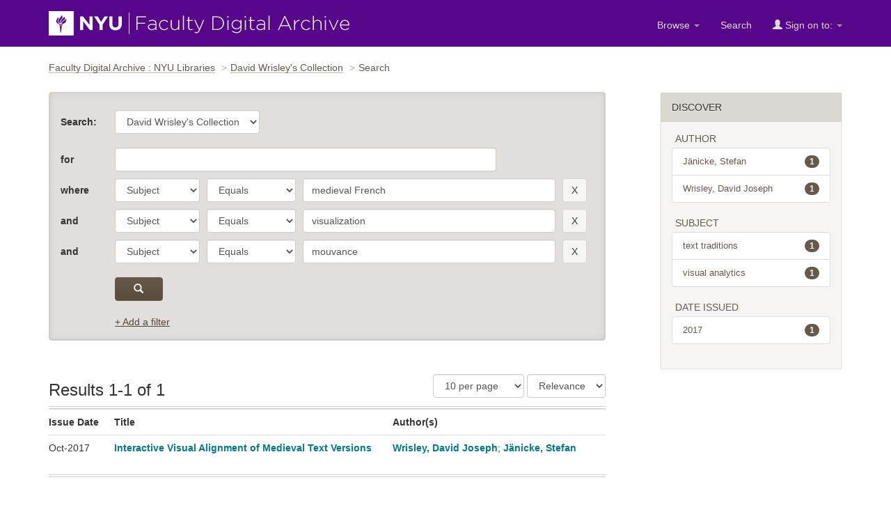

--- FILE ---
content_type: text/html;charset=UTF-8
request_url: https://archive.nyu.edu/jspui/handle/2451/43461/simple-search?query=&sort_by=score&order=desc&rpp=10&filter_field_1=subject&filter_type_1=equals&filter_value_1=medieval+French&filter_field_2=subject&filter_type_2=equals&filter_value_2=visualization&etal=0&filtername=subject&filterquery=mouvance&filtertype=equals
body_size: 26330
content:


















<!DOCTYPE html>
<html lang="en">
    <head>
        <title>Search : Faculty Digital Archive : NYU Libraries</title>
        <meta http-equiv="Content-Type" content="text/html; charset=UTF-8" />
        <meta name="Generator" content="DSpace 5.4" />
        <meta name="viewport" content="width=device-width, initial-scale=1.0">
        <link rel="shortcut icon" href="/jspui/favicon.ico" type="image/x-icon"/>
        <link rel="stylesheet" href="/jspui/static/css/jquery-ui-1.10.3.custom/redmond/jquery-ui-1.10.3.custom.css" type="text/css" />
        <link rel="stylesheet" href="/jspui/static/css/bootstrap/bootstrap.min.css" type="text/css" />
        <link rel="stylesheet" href="/jspui/static/css/bootstrap/dspace-theme.css" type="text/css" />

        <link rel="search" type="application/opensearchdescription+xml" href="/jspui/open-search/description.xml" title="DSpace"/>

        
    <script type='text/javascript' src="/jspui/static/js/jquery/jquery-1.10.2.min.js"></script>
    <script type='text/javascript' src='/jspui/static/js/jquery/jquery-ui-1.10.3.custom.min.js'></script>
    <script type='text/javascript' src='/jspui/static/js/bootstrap/bootstrap.min.js'></script>
    <script type='text/javascript' src='/jspui/static/js/holder.js'></script>
    <script type="text/javascript" src="/jspui/utils.js"></script>
    <script type="text/javascript" src="/jspui/static/js/choice-support.js"> </script>

    
     <!-- Google tag (gtag.js) -->
<script async src="https://www.googletagmanager.com/gtag/js?id=G-CD1NCN148W"></script>
<!-- Matomo -->
<script>
  var _paq = window._paq = window._paq || [];
  /* tracker methods like "setCustomDimension" should be called before "trackPageView" */
  _paq.push(['trackPageView']);
  _paq.push(['enableLinkTracking']);
  (function() {
    var u="https://nyulib.matomo.cloud/";
    _paq.push(['setTrackerUrl', u+'matomo.php']);
    _paq.push(['setSiteId', '16']);
    var d=document, g=d.createElement('script'), s=d.getElementsByTagName('script')[0];
    g.async=true; g.src='https://cdn.matomo.cloud/nyulib.matomo.cloud/matomo.js'; s.parentNode.insertBefore(g,s);
  })();
</script>
<!-- End Matomo Code -->
<script>
  window.dataLayer = window.dataLayer || [];
  function gtag(){dataLayer.push(arguments);}
  gtag('js', new Date());

  gtag('config', 'G-CD1NCN148W');
</script>
    
        <script type="text/javascript">
	var jQ = jQuery.noConflict();
	jQ(document).ready(function() {

		jQ("#addafilter-link").click(function(e) {
      //console.log("clicked");
      e.preventDefault();
      openstate = jQ(".discovery-search-filters").is(":visible");
      if (!openstate) {
        jQ(".discovery-query").addClass("open");
        jQ(".discovery-search-filters").slideDown("fast", function() {
         // console.log("1 animation done");

        });
      } else {
        jQ(".discovery-query").removeClass("open");
        jQ(".discovery-search-filters").slideUp("fast", function() {
          //console.log("2 animation done");

        });
      }
    });
		jQ("#sort_by").change(function(){
			var direction = jQ(this).find("option:selected").attr('data-order');
			var hiddenfield = jQ(this).closest('form').find('input[name=order]');
			hiddenfield.val(direction);
			jQ(this).closest('form').trigger('submit');
		});
    jQ("#rpp_select").change(function(){
       jQ(this).closest('form').trigger('submit');
		});


		jQ( "#spellCheckQuery").click(function(){
			jQ("#query").val(jQ(this).attr('data-spell'));
			jQ("#main-query-submit").click();
		});

		

		jQ( "#filterquery" )
			.autocomplete({
				source: function( request, response ) {
					jQ.ajax({
						url: "/jspui/json/discovery/autocomplete?query=&filter_field_1=subject&filter_type_1=equals&filter_value_1=medieval+French&filter_field_2=subject&filter_type_2=equals&filter_value_2=visualization&filter_field_3=subject&filter_type_3=equals&filter_value_3=mouvance",
						dataType: "json",
						cache: false,
						data: {
							auto_idx: jQ("#filtername").val(),
							auto_query: request.term,
							auto_sort: 'count',
							auto_type: jQ("#filtertype").val(),
							location: '2451/43461'	
						},
						success: function( data ) {
							response( jQ.map( data.autocomplete, function( item ) {
								var tmp_val = item.authorityKey;
								if (tmp_val == null || tmp_val == '')
								{
									tmp_val = item.displayedValue;
								}
								return {
									label: item.displayedValue + " (" + item.count + ")",
									value: tmp_val
								};
							}))			
						}
					})
				}
			});
	});
	function validateFilters() {
		return document.getElementById("filterquery").value.length > 0;
	}
</script>
        
    

<!-- HTML5 shim and Respond.js IE8 support of HTML5 elements and media queries -->
<!--[if lt IE 9]>
  <script src="/jspui/static/js/html5shiv.js"></script>
  <script src="/jspui/static/js/respond.min.js"></script>
<![endif]-->
  
    </head>
    
    
    <body>
<a id="skip-nav" href="#content">Skip navigation</a>
<header class="navbar navbar-inverse">    
    
            <div class="container">
                























		<div class="navbar-header">
			<button aria-label="Toggle Menu" type="button" class="navbar-toggle" data-toggle="collapse" data-target=".navbar-collapse"> <span class="icon-bar"></span> <span class="icon-bar"></span> <span class="icon-bar"></span> </button>
			<a class="navbar-brand" href="/"><img height="35" width="432" src="/jspui/image/nyu_fda_logo.png" alt="FDA" /> </a> </div>
			<nav class="collapse navbar-collapse bs-navbar-collapse" >
			<div class="nav navbar-nav navbar-right">
				<ul class="nav navbar-nav navbar-right">

					<li class="dropdown"> <a href="/jspui" class="dropdown-toggle" data-toggle="dropdown">Browse <b class="caret"></b></a>

						<ul class="dropdown-menu">
							<li><a href="/jspui/community-list">Communities<br/>
								&amp;&nbsp;Collections</a></li>
							<li class="divider"></li>
							 <li class="dropdown-header">Browse Items by:</li>
																
																
																
																												<li><a href="/jspui/browse?type=dateissued">Issue Date</a></li>
																				
																												<li><a href="/jspui/browse?type=author">Author</a></li>
																				
																												<li><a href="/jspui/browse?type=title">Title</a></li>
																				
																												<li><a href="/jspui/browse?type=subject">Subject</a></li>
																				
																		
																

						</ul>
					</li>
					<li class=""><a href="/jspui/advanced-search">Search</a></li>
				
					<li class="dropdown">
				 
						 <a href="#" class="dropdown-toggle" data-toggle="dropdown"><span class="glyphicon glyphicon-user"></span> Sign on to: <b class="caret"></b></a>
				             
						 <ul class="dropdown-menu">
							 <li><a href="/jspui/mydspace">My FDA</a></li>
							 <li><a href="/jspui/subscribe">Receive email<br/>updates</a></li>
							 <li><a href="/jspui/profile">Edit Profile</a></li>

								
						 </ul>
					 </li>
 
				</ul>

			</div>
		</nav>

            </div>

<script type="text/javascript">
  var jQ = jQuery.noConflict();
  jQ(document).ready(function() {
      jQ(".fda-tree li").each(function( index ) {
        if (jQ( this ).find( "ul" ).length ){
           jQ( this ).addClass("has-sublist");
          jQ( this ).find( "ul" ).hide();
          var ArrowElement = jQ( '<a class="arrow" href="#">+</a>');
          jQ( this ).prepend( ArrowElement );
          ArrowElement.click(function(event){
            event.preventDefault();
            openstate = jQ(this ).siblings( "ul" ).is(":visible");
            if (!openstate) {
              jQ( this ).text("-");
              jQ( this ).addClass("isOpen");
              jQ( this ).siblings( "ul" ).slideDown("fast", function(){});
            } else {
               jQ( this ).removeClass("isOpen");
              jQ( this ).siblings( "ul" ).slideUp("fast");
              jQ( this ).text("+");
            }
          });
        } 
    });
  });
  </script>
</header>
<main id="content" tabindex="-1">
<!-- <div class="container">
    <div class="alert alert-warning" role="alert">
              <p>The NYU IT team is performing scheduled maintenance on the storage device that supports the Faculty Digital Archive on Wednesday, February 19th starting at 12:30pm EST and continuing though Thursday Februaru 19th. Contents will be available for viewing during this time. However, submitters will not be able to submit or edit items until this maintenance is complete. We apologize for this inconvenience.
        </p></div>
</div> -->

<div class="container">
                



  

<ol class="breadcrumb">

  <li><a href="/jspui/">Faculty Digital Archive : NYU Libraries</a></li>

  <li><a href="/jspui/handle/2451/43461">David Wrisley's Collection</a></li>

<li>Search</li>

</ol>

</div>                





        
<div class="container">

    <div class="row">
        <div class="col-md-9">
     










































    






<div class="discovery-search-form panel panel-default">
    
	<section class="discovery-query panel-body">
    <form action="simple-search" method="get">
    	<div class="form-group-flex community-choose">
    		<div class="form-flex-item ">
        	<label for="tlocation">Search:</label></div>
         	<div class="form-flex-item community-choose">
         		<select name="location" id="tlocation" class="form-control">

									<option value="/">All of FDA</option>

                  <option value="2451/42230" >
                                	NYU Abu Dhabi</option>

                  <option value="2451/42232" >
                                	Arts and Humanities</option>

                  <option value="2451/43658" >
                                	David Wrisley</option>

                  <option value="2451/43461" selected="selected">
                                	David Wrisley's Collection</option>
              </select></div></div>

			<div class="form-group-flex keyword-contain-group">
      		<div class="form-flex-item"><label for="query">for</label></div>
     			<div class="form-flex-item keyword-contain"><input type="text"  id="query" class="form-control" name="query" value=""/></div>

					
			</div>  

	
	

                                

		

			<div class="form-group-flex">
			<div class="form-flex-item" >
				  
				<label>where </label>  
				  
				</div>
				<div class="form-flex-item fname" >	
			    <select aria-label="parameter" id="filter_field_1" name="filter_field_1" class="form-control">
				<option value="title">Title</option><option value="author">Author</option><option value="subject" selected="selected">Subject</option><option value="dateIssued">Date Issued</option>
				</select></div>
				<div class="form-flex-item ftype" >	
				<select  aria-label="operator" id="filter_type_1" name="filter_type_1" class="form-control">
				<option value="equals" selected="selected">Equals</option><option value="contains">Contains</option><option value="notequals">Not Equals</option><option value="notcontains">Not Contains</option>
				</select></div>
				<div class="form-flex-item fvalue" >	
				<input aria-label="search term" type="text" id="filter_value_1" name="filter_value_1" value="medieval French"  class="form-control" /></div>
				<div class="form-flex-item fbutton" >	
				<input aria-label="remove this filter" class="btn btn-default" type="submit" id="submit_filter_remove_1" name="submit_filter_remove_1" value="X" /></div>
			
</div>
				

			<div class="form-group-flex">
			<div class="form-flex-item" >
				  
				<label>and </label> 
					  
				</div>
				<div class="form-flex-item fname" >	
			    <select aria-label="parameter" id="filter_field_2" name="filter_field_2" class="form-control">
				<option value="title">Title</option><option value="author">Author</option><option value="subject" selected="selected">Subject</option><option value="dateIssued">Date Issued</option>
				</select></div>
				<div class="form-flex-item ftype" >	
				<select  aria-label="operator" id="filter_type_2" name="filter_type_2" class="form-control">
				<option value="equals" selected="selected">Equals</option><option value="contains">Contains</option><option value="notequals">Not Equals</option><option value="notcontains">Not Contains</option>
				</select></div>
				<div class="form-flex-item fvalue" >	
				<input aria-label="search term" type="text" id="filter_value_2" name="filter_value_2" value="visualization"  class="form-control" /></div>
				<div class="form-flex-item fbutton" >	
				<input aria-label="remove this filter" class="btn btn-default" type="submit" id="submit_filter_remove_2" name="submit_filter_remove_2" value="X" /></div>
			
</div>
				

			<div class="form-group-flex">
			<div class="form-flex-item" >
				  
				<label>and </label> 
					  
				</div>
				<div class="form-flex-item fname" >	
			    <select aria-label="parameter" id="filter_field_3" name="filter_field_3" class="form-control">
				<option value="title">Title</option><option value="author">Author</option><option value="subject" selected="selected">Subject</option><option value="dateIssued">Date Issued</option>
				</select></div>
				<div class="form-flex-item ftype" >	
				<select  aria-label="operator" id="filter_type_3" name="filter_type_3" class="form-control">
				<option value="equals" selected="selected">Equals</option><option value="contains">Contains</option><option value="notequals">Not Equals</option><option value="notcontains">Not Contains</option>
				</select></div>
				<div class="form-flex-item fvalue" >	
				<input aria-label="search term" type="text" id="filter_value_3" name="filter_value_3" value="mouvance"  class="form-control" /></div>
				<div class="form-flex-item fbutton" >	
				<input aria-label="remove this filter" class="btn btn-default" type="submit" id="submit_filter_remove_3" name="submit_filter_remove_3" value="X" /></div>
			
</div>
				    
	


  	<div class="submit-contain">
      			<button id="main-query-submit" aria-label="submit" type="submit" class="btn btn-primary"><span class="glyphicon glyphicon-search"></span></button>
						<input type="hidden" value="10" name="rpp" />
						<input type="hidden" value="score" name="sort_by" />
						<input type="hidden" value="desc" name="order" />
		</div>

					

		</form>



		<a id="addafilter-link" class="interface-link" href="#">+ Add a filter</a>
		</section>

		<div class="discovery-search-filters panel-body">
			<form action="simple-search" method="get">
				<div class="form-group-flex filter-group">
			  	<div class="form-flex-item flabel">
            <label>Where</label>
        	</div>
        	<div class="form-flex-item fname">
						<input type="hidden" value="2451&#x2F;43461" name="location" />
						<input type="hidden" value="" name="query" />
		
				  <input type="hidden" id="filter_field_1" name="filter_field_1" value="subject" />
					<input type="hidden" id="filter_type_1" name="filter_type_1" value="equals" />
					<input type="hidden" id="filter_value_1" name="filter_value_1" value="medieval&#x20;French" />
					
				  <input type="hidden" id="filter_field_2" name="filter_field_2" value="subject" />
					<input type="hidden" id="filter_type_2" name="filter_type_2" value="equals" />
					<input type="hidden" id="filter_value_2" name="filter_value_2" value="visualization" />
					
				  <input type="hidden" id="filter_field_3" name="filter_field_3" value="subject" />
					<input type="hidden" id="filter_type_3" name="filter_type_3" value="equals" />
					<input type="hidden" id="filter_value_3" name="filter_value_3" value="mouvance" />
					
		<select aria-label="parameter" id="filtername" name="filtername" class="form-control fname">
		<option value="title">Title</option><option value="author">Author</option><option value="subject">Subject</option><option value="dateIssued">Date Issued</option>
		</select> 
		</div>
    <div class="form-flex-item  ftype">
			<select aria-label="operator" id="filtertype" name="filtertype" class="form-control ftype">
		<option value="equals">Equals</option><option value="contains">Contains</option><option value="notequals">Not Equals</option><option value="notcontains">Not Contains</option>
		</select>
		</div>
    <div class="form-flex-item fvalue">
		<input aria-label="search terms" type="text" id="filterquery" name="filterquery" class="form-control" 	required="required" />
		<input type="hidden" value="10" name="rpp" />
		<input type="hidden" value="score" name="sort_by" />
		<input type="hidden" value="desc" name="order" /></div>
		 <div class="form-flex-item fbutton">
		<input class="btn btn-default" type="submit" value="Add" onclick="return validateFilters()" />
		</div></div>
		</form>
</div> <!-- end panel body -->
	  

        
   
</div>   <!-- end discovery search panel -->



 <div class="discovery-results-header">

    
	<h1 class="resultsnum">Results 1-1 of 1</h1>
<!-- give a content to the div -->
	

 <div class="discovery-pagination-controls">


   <form action="simple-search" method="get" id="results-sorting">
   <input type="hidden" value="2451&#x2F;43461" name="location" />
   <input type="hidden" value="" name="query" />
	
				    <input type="hidden" id="filter_field_1" name="filter_field_1" value="subject" />
					<input type="hidden" id="filter_type_1" name="filter_type_1" value="equals" />
					<input type="hidden" id="filter_value_1" name="filter_value_1" value="medieval&#x20;French" />
					
				    <input type="hidden" id="filter_field_2" name="filter_field_2" value="subject" />
					<input type="hidden" id="filter_type_2" name="filter_type_2" value="equals" />
					<input type="hidden" id="filter_value_2" name="filter_value_2" value="visualization" />
					
				    <input type="hidden" id="filter_field_3" name="filter_field_3" value="subject" />
					<input type="hidden" id="filter_type_3" name="filter_type_3" value="equals" />
					<input type="hidden" id="filter_value_3" name="filter_value_3" value="mouvance" />
						
		
           <select name="rpp" class="form-control" id="rpp_select" aria-label="Results Per Page">

                   <option value="5" >5 per page</option>

                   <option value="10" selected="selected">10 per page</option>

                   <option value="15" >15 per page</option>

                   <option value="20" >20 per page</option>

                   <option value="25" >25 per page</option>

                   <option value="30" >30 per page</option>

                   <option value="35" >35 per page</option>

                   <option value="40" >40 per page</option>

                   <option value="45" >45 per page</option>

                   <option value="50" >50 per page</option>

                   <option value="55" >55 per page</option>

                   <option value="60" >60 per page</option>

                   <option value="65" >65 per page</option>

                   <option value="70" >70 per page</option>

                   <option value="75" >75 per page</option>

                   <option value="80" >80 per page</option>

                   <option value="85" >85 per page</option>

                   <option value="90" >90 per page</option>

                   <option value="95" >95 per page</option>

                   <option value="100" >100 per page</option>

           </select> 
          

            <!--   <label for="sort_by">   sorted by Sort items by</label> -->
         
							<select name="sort_by" id="sort_by" class="form-control" aria-label="Sorting">
							       
									<option value="score">Relevance</option>
								    
									<option data-order="ASC" value="dc.title_sort" >Title A-Z</option>
									<option data-order="DESC" value="dc.title_sort" >Title Z-A</option>
 									<option data-order="DESC" value="dc.date.issued_dt"   >Newest</option>
 									<option data-order="ASC" value="dc.date.issued_dt" >Oldest</option>
							</select>

          <input type="hidden" value="desc" name="order" />
       
           <input style="display:none" class="btn btn-default" type="submit" name="submit_search" value="Update" />


</form>
   </div></div>



 
<div class="discovery-result-results">

	




    <div class="item-results">
    
    
      <table  class="table" >
<tr>
<th id="t1" class="oddRowEvenCol">Issue Date</th><th id="t2" class="oddRowOddCol">Title</th><th id="t3" class="oddRowEvenCol">Author(s)</th></tr><tr><td headers="t1" class="evenRowEvenCol" >Oct-2017</td><td headers="t2" class="evenRowOddCol" ><a href="/jspui/handle/2451/43464">Interactive&#x20;Visual&#x20;Alignment&#x20;of&#x20;Medieval&#x20;Text&#x20;Versions</a></td><td headers="t3" class="evenRowEvenCol" ><em><a href="/jspui/browse?type=author&amp;value=Wrisley%2C+David+Joseph">Wrisley,&#x20;David&#x20;Joseph</a>; <a href="/jspui/browse?type=author&amp;value=J%C3%A4nicke%2C+Stefan">Jänicke,&#x20;Stefan</a></em></td></table>

    
    </div>

</div>
   


<div class="discovery-result-pagination row container">

    


<!-- give a content to the div -->
</div>















            

	</div>
	<div class="col-md-3">
<aside class="sidebar">

<div class="panel">
<div class="panel-heading">Discover</div>
<div id="facets" class="facetBox panel-body">

<div id="facet_author" class="facets">
	    <span class="facetName">Author</span>
	    <ul class="list-group"><li class="list-group-item"><a href="/jspui/handle/2451/43461/simple-search?query=&amp;sort_by=score&amp;order=desc&amp;rpp=10&amp;filter_field_1=subject&amp;filter_type_1=equals&amp;filter_value_1=medieval+French&amp;filter_field_2=subject&amp;filter_type_2=equals&amp;filter_value_2=visualization&amp;filter_field_3=subject&amp;filter_type_3=equals&amp;filter_value_3=mouvance&amp;etal=0&amp;filtername=author&amp;filterquery=J%C3%A4nicke%252C%2520Stefan&amp;filtertype=equals"
                title="Filter by Jänicke%2C%20Stefan">
                <span class="badge">1</span> 
                Jänicke, Stefan</a></li><li class="list-group-item"><a href="/jspui/handle/2451/43461/simple-search?query=&amp;sort_by=score&amp;order=desc&amp;rpp=10&amp;filter_field_1=subject&amp;filter_type_1=equals&amp;filter_value_1=medieval+French&amp;filter_field_2=subject&amp;filter_type_2=equals&amp;filter_value_2=visualization&amp;filter_field_3=subject&amp;filter_type_3=equals&amp;filter_value_3=mouvance&amp;etal=0&amp;filtername=author&amp;filterquery=Wrisley%252C%2520David%2520Joseph&amp;filtertype=equals"
                title="Filter by Wrisley%2C%20David%20Joseph">
                <span class="badge">1</span> 
                Wrisley, David Joseph</a></li></ul></div><div id="facet_subject" class="facets">
	    <span class="facetName">Subject</span>
	    <ul class="list-group"><li class="list-group-item"><a href="/jspui/handle/2451/43461/simple-search?query=&amp;sort_by=score&amp;order=desc&amp;rpp=10&amp;filter_field_1=subject&amp;filter_type_1=equals&amp;filter_value_1=medieval+French&amp;filter_field_2=subject&amp;filter_type_2=equals&amp;filter_value_2=visualization&amp;filter_field_3=subject&amp;filter_type_3=equals&amp;filter_value_3=mouvance&amp;etal=0&amp;filtername=subject&amp;filterquery=text%2520traditions&amp;filtertype=equals"
                title="Filter by text%20traditions">
                <span class="badge">1</span> 
                text traditions</a></li><li class="list-group-item"><a href="/jspui/handle/2451/43461/simple-search?query=&amp;sort_by=score&amp;order=desc&amp;rpp=10&amp;filter_field_1=subject&amp;filter_type_1=equals&amp;filter_value_1=medieval+French&amp;filter_field_2=subject&amp;filter_type_2=equals&amp;filter_value_2=visualization&amp;filter_field_3=subject&amp;filter_type_3=equals&amp;filter_value_3=mouvance&amp;etal=0&amp;filtername=subject&amp;filterquery=visual%2520analytics&amp;filtertype=equals"
                title="Filter by visual%20analytics">
                <span class="badge">1</span> 
                visual analytics</a></li></ul></div><div id="facet_dateIssued" class="facets">
	    <span class="facetName">Date issued</span>
	    <ul class="list-group"><li class="list-group-item"><a href="/jspui/handle/2451/43461/simple-search?query=&amp;sort_by=score&amp;order=desc&amp;rpp=10&amp;filter_field_1=subject&amp;filter_type_1=equals&amp;filter_value_1=medieval+French&amp;filter_field_2=subject&amp;filter_type_2=equals&amp;filter_value_2=visualization&amp;filter_field_3=subject&amp;filter_type_3=equals&amp;filter_value_3=mouvance&amp;etal=0&amp;filtername=dateIssued&amp;filterquery=2017&amp;filtertype=equals"
                title="Filter by 2017">
                <span class="badge">1</span> 
                2017</a></li></ul></div>
	</div>
</div>

</aside>
</div>
    </div>       

</div>
</main>
            
<footer class="navbar navbar-inverse">
    <div class="footer-holder container">
    <div class="f-1"><a href="/about">About the Archive</a> | <a target="_blank" href="/help">Help</a> | <a href="/contact">Contact</a> | <a href="/about#rights">Rights</a> | <a href="https://www.nyu.edu/footer/accessibility.html" class="ext" target="_blank">Accessibility <span class="glyphicon glyphicon-new-window"></span></a></div>
    <div class="f-2">Powered by <a target="_blank" href="http://dlib.nyu.edu/dlts">NYU DLTS</a> and <a target="_blank" href="http://www.dspace.org">DSpace</a> </div>
    </div>
</footer>

    </body>
</html>

